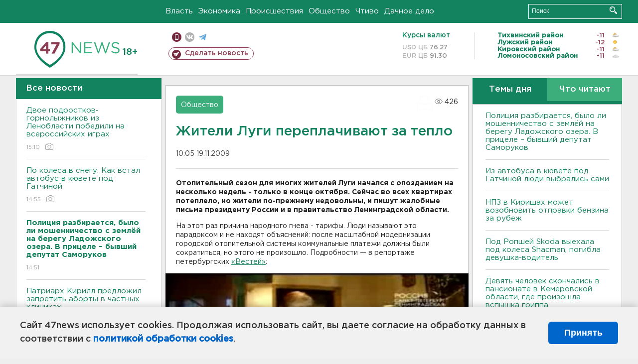

--- FILE ---
content_type: text/html; charset=UTF-8
request_url: https://47news.ru/who/collect/
body_size: 216
content:
{"status":"install","message":"","id":"31223","unique":0,"recordVisitInMemoryCache":true,"updateArticleStats":true,"nviews":426,"nviews_day":0,"nviews_today":0,"recordVisitUnique":true}